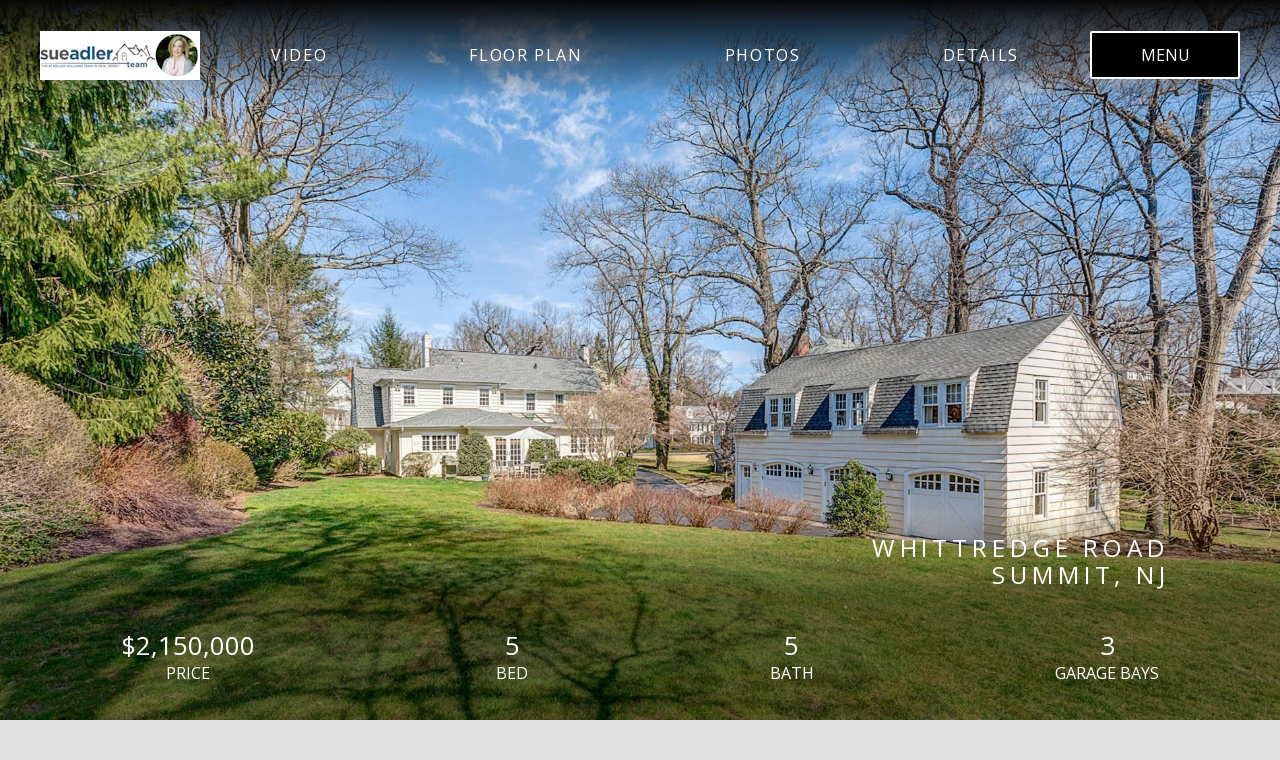

--- FILE ---
content_type: text/html; charset=UTF-8
request_url: https://www.seetheproperty.com/story/343993
body_size: 1593
content:
<!doctype html>
<html>
<head>

            <!-- Google Tag Manager -->
        <script>(function(w,d,s,l,i){w[l]=w[l]||[];w[l].push({'gtm.start':
                    new Date().getTime(),event:'gtm.js'});var f=d.getElementsByTagName(s)[0],
                j=d.createElement(s),dl=l!='dataLayer'?'&l='+l:'';j.async=true;j.src=
                'https://www.googletagmanager.com/gtm.js?id='+i+dl;f.parentNode.insertBefore(j,f);
            })(window,document,'script','dataLayer','GTM-WSLVLL2');</script>
        <!-- End Google Tag Manager -->

        <script type="text/javascript" defer="defer" src="https://extend.vimeocdn.com/ga4/24342753.js"></script>
    
    
    <meta charset="utf-8">
    <title>Whittredge Road, Summit, NJ 07901, Presented by Sue Adler, Keller Williams Realty. Powered by FloorPlanOnline</title>
    <meta http-equiv="X-UA-Compatible" content="IE=edge,chrome=1">
    <meta name="viewport" content="width=device-width, initial-scale=1.0, maximum-scale=1.0, user-scalable=no">
    <link rel="stylesheet" href="https://cdnjs.cloudflare.com/ajax/libs/normalize/7.0.0/normalize.min.css">
    <link rel="stylesheet" href="https://cdnjs.cloudflare.com/ajax/libs/font-awesome/4.7.0/css/font-awesome.min.css">
    <link rel="stylesheet" href="https://fonts.googleapis.com/css?family=Archivo+Narrow|Six+Caps|Source+Sans+Pro:300,400|Anton|Lato|Lora|Open+Sans|Roboto|Roboto+Condensed">

    
            <link rel="canonical" href="https://my.homediary.com/story/343993" />
    
    <meta property="og:url" content="https://my.homediary.com/story/343993">
    <meta property="og:type" content="website">

    <meta property="og:title" content="Whittredge Road, Summit, NJ 07901, Presented by Sue Adler, Keller Williams Realty. Powered by FloorPlanOnline">
    <meta property="og:description" content="">

    <meta property="og:image" content="https://fpo-tour-files.imgix.net/2020_04/343993/presentation/orig_~01_VMD%20%2834%20of%2042%29_8775711.jpg?w=1200&h=627&fit=clip">

    <meta property="og:image:width" content="1200">
    <meta property="og:image:height" content="627">

    <meta name="twitter:card" value="summary">

    <meta name="theme-color" content="#ffffff">

</head>

<body>

    <!-- Google Tag Manager (noscript) -->
    <noscript><iframe src="https://www.googletagmanager.com/ns.html?id=GTM-WSLVLL2"
                      height="0" width="0" style="display:none;visibility:hidden"></iframe></noscript>
    <!-- End Google Tag Manager (noscript) -->

<div id="app"></div>
<div id="portals"></div>
<script>__REACT_DEVTOOLS_GLOBAL_HOOK__ = parent.__REACT_DEVTOOLS_GLOBAL_HOOK__</script>

<!--script async src="https://www.googletagmanager.com/gtag/js?id=UA-798212-2"></script-->

<script type="text/javascript">
    var cookieModeOff = "0";

    if (343993) {
        var _paq = _paq || [];
        _paq.push(['trackPageView']);
        _paq.push(['enableLinkTracking']);
        if (cookieModeOff == 1) {
            _paq.push(['disableCookies']);
        }
        (function() {
            var u='//www.seetheproperty.com/php5/piwik/';
            _paq.push(['setTrackerUrl', u+'piwik.php']);
            _paq.push(['setSiteId', 343993]);
            var d=document, g=d.createElement('script'), s=d.getElementsByTagName('script')[0];
            g.type='text/javascript'; g.async=true; g.defer=true; g.src=u+'piwik.js'; s.parentNode.insertBefore(g,s);
        })();
    }
</script>

<script src="https://www.google.com/recaptcha/api.js?render=6LcOhaUpAAAAAE85cmWL74HIY4HyixKw3taOTgOv"></script>
<script type="text/javascript" src="/story/assets/vendor422202511018.js"></script><script type="text/javascript" src="/story/assets/main422202511018.js"></script></body>
</html>


--- FILE ---
content_type: text/html; charset=utf-8
request_url: https://www.google.com/recaptcha/api2/anchor?ar=1&k=6LcOhaUpAAAAAE85cmWL74HIY4HyixKw3taOTgOv&co=aHR0cHM6Ly93d3cuc2VldGhlcHJvcGVydHkuY29tOjQ0Mw..&hl=en&v=N67nZn4AqZkNcbeMu4prBgzg&size=invisible&anchor-ms=20000&execute-ms=30000&cb=6yjmminv6ih5
body_size: 48732
content:
<!DOCTYPE HTML><html dir="ltr" lang="en"><head><meta http-equiv="Content-Type" content="text/html; charset=UTF-8">
<meta http-equiv="X-UA-Compatible" content="IE=edge">
<title>reCAPTCHA</title>
<style type="text/css">
/* cyrillic-ext */
@font-face {
  font-family: 'Roboto';
  font-style: normal;
  font-weight: 400;
  font-stretch: 100%;
  src: url(//fonts.gstatic.com/s/roboto/v48/KFO7CnqEu92Fr1ME7kSn66aGLdTylUAMa3GUBHMdazTgWw.woff2) format('woff2');
  unicode-range: U+0460-052F, U+1C80-1C8A, U+20B4, U+2DE0-2DFF, U+A640-A69F, U+FE2E-FE2F;
}
/* cyrillic */
@font-face {
  font-family: 'Roboto';
  font-style: normal;
  font-weight: 400;
  font-stretch: 100%;
  src: url(//fonts.gstatic.com/s/roboto/v48/KFO7CnqEu92Fr1ME7kSn66aGLdTylUAMa3iUBHMdazTgWw.woff2) format('woff2');
  unicode-range: U+0301, U+0400-045F, U+0490-0491, U+04B0-04B1, U+2116;
}
/* greek-ext */
@font-face {
  font-family: 'Roboto';
  font-style: normal;
  font-weight: 400;
  font-stretch: 100%;
  src: url(//fonts.gstatic.com/s/roboto/v48/KFO7CnqEu92Fr1ME7kSn66aGLdTylUAMa3CUBHMdazTgWw.woff2) format('woff2');
  unicode-range: U+1F00-1FFF;
}
/* greek */
@font-face {
  font-family: 'Roboto';
  font-style: normal;
  font-weight: 400;
  font-stretch: 100%;
  src: url(//fonts.gstatic.com/s/roboto/v48/KFO7CnqEu92Fr1ME7kSn66aGLdTylUAMa3-UBHMdazTgWw.woff2) format('woff2');
  unicode-range: U+0370-0377, U+037A-037F, U+0384-038A, U+038C, U+038E-03A1, U+03A3-03FF;
}
/* math */
@font-face {
  font-family: 'Roboto';
  font-style: normal;
  font-weight: 400;
  font-stretch: 100%;
  src: url(//fonts.gstatic.com/s/roboto/v48/KFO7CnqEu92Fr1ME7kSn66aGLdTylUAMawCUBHMdazTgWw.woff2) format('woff2');
  unicode-range: U+0302-0303, U+0305, U+0307-0308, U+0310, U+0312, U+0315, U+031A, U+0326-0327, U+032C, U+032F-0330, U+0332-0333, U+0338, U+033A, U+0346, U+034D, U+0391-03A1, U+03A3-03A9, U+03B1-03C9, U+03D1, U+03D5-03D6, U+03F0-03F1, U+03F4-03F5, U+2016-2017, U+2034-2038, U+203C, U+2040, U+2043, U+2047, U+2050, U+2057, U+205F, U+2070-2071, U+2074-208E, U+2090-209C, U+20D0-20DC, U+20E1, U+20E5-20EF, U+2100-2112, U+2114-2115, U+2117-2121, U+2123-214F, U+2190, U+2192, U+2194-21AE, U+21B0-21E5, U+21F1-21F2, U+21F4-2211, U+2213-2214, U+2216-22FF, U+2308-230B, U+2310, U+2319, U+231C-2321, U+2336-237A, U+237C, U+2395, U+239B-23B7, U+23D0, U+23DC-23E1, U+2474-2475, U+25AF, U+25B3, U+25B7, U+25BD, U+25C1, U+25CA, U+25CC, U+25FB, U+266D-266F, U+27C0-27FF, U+2900-2AFF, U+2B0E-2B11, U+2B30-2B4C, U+2BFE, U+3030, U+FF5B, U+FF5D, U+1D400-1D7FF, U+1EE00-1EEFF;
}
/* symbols */
@font-face {
  font-family: 'Roboto';
  font-style: normal;
  font-weight: 400;
  font-stretch: 100%;
  src: url(//fonts.gstatic.com/s/roboto/v48/KFO7CnqEu92Fr1ME7kSn66aGLdTylUAMaxKUBHMdazTgWw.woff2) format('woff2');
  unicode-range: U+0001-000C, U+000E-001F, U+007F-009F, U+20DD-20E0, U+20E2-20E4, U+2150-218F, U+2190, U+2192, U+2194-2199, U+21AF, U+21E6-21F0, U+21F3, U+2218-2219, U+2299, U+22C4-22C6, U+2300-243F, U+2440-244A, U+2460-24FF, U+25A0-27BF, U+2800-28FF, U+2921-2922, U+2981, U+29BF, U+29EB, U+2B00-2BFF, U+4DC0-4DFF, U+FFF9-FFFB, U+10140-1018E, U+10190-1019C, U+101A0, U+101D0-101FD, U+102E0-102FB, U+10E60-10E7E, U+1D2C0-1D2D3, U+1D2E0-1D37F, U+1F000-1F0FF, U+1F100-1F1AD, U+1F1E6-1F1FF, U+1F30D-1F30F, U+1F315, U+1F31C, U+1F31E, U+1F320-1F32C, U+1F336, U+1F378, U+1F37D, U+1F382, U+1F393-1F39F, U+1F3A7-1F3A8, U+1F3AC-1F3AF, U+1F3C2, U+1F3C4-1F3C6, U+1F3CA-1F3CE, U+1F3D4-1F3E0, U+1F3ED, U+1F3F1-1F3F3, U+1F3F5-1F3F7, U+1F408, U+1F415, U+1F41F, U+1F426, U+1F43F, U+1F441-1F442, U+1F444, U+1F446-1F449, U+1F44C-1F44E, U+1F453, U+1F46A, U+1F47D, U+1F4A3, U+1F4B0, U+1F4B3, U+1F4B9, U+1F4BB, U+1F4BF, U+1F4C8-1F4CB, U+1F4D6, U+1F4DA, U+1F4DF, U+1F4E3-1F4E6, U+1F4EA-1F4ED, U+1F4F7, U+1F4F9-1F4FB, U+1F4FD-1F4FE, U+1F503, U+1F507-1F50B, U+1F50D, U+1F512-1F513, U+1F53E-1F54A, U+1F54F-1F5FA, U+1F610, U+1F650-1F67F, U+1F687, U+1F68D, U+1F691, U+1F694, U+1F698, U+1F6AD, U+1F6B2, U+1F6B9-1F6BA, U+1F6BC, U+1F6C6-1F6CF, U+1F6D3-1F6D7, U+1F6E0-1F6EA, U+1F6F0-1F6F3, U+1F6F7-1F6FC, U+1F700-1F7FF, U+1F800-1F80B, U+1F810-1F847, U+1F850-1F859, U+1F860-1F887, U+1F890-1F8AD, U+1F8B0-1F8BB, U+1F8C0-1F8C1, U+1F900-1F90B, U+1F93B, U+1F946, U+1F984, U+1F996, U+1F9E9, U+1FA00-1FA6F, U+1FA70-1FA7C, U+1FA80-1FA89, U+1FA8F-1FAC6, U+1FACE-1FADC, U+1FADF-1FAE9, U+1FAF0-1FAF8, U+1FB00-1FBFF;
}
/* vietnamese */
@font-face {
  font-family: 'Roboto';
  font-style: normal;
  font-weight: 400;
  font-stretch: 100%;
  src: url(//fonts.gstatic.com/s/roboto/v48/KFO7CnqEu92Fr1ME7kSn66aGLdTylUAMa3OUBHMdazTgWw.woff2) format('woff2');
  unicode-range: U+0102-0103, U+0110-0111, U+0128-0129, U+0168-0169, U+01A0-01A1, U+01AF-01B0, U+0300-0301, U+0303-0304, U+0308-0309, U+0323, U+0329, U+1EA0-1EF9, U+20AB;
}
/* latin-ext */
@font-face {
  font-family: 'Roboto';
  font-style: normal;
  font-weight: 400;
  font-stretch: 100%;
  src: url(//fonts.gstatic.com/s/roboto/v48/KFO7CnqEu92Fr1ME7kSn66aGLdTylUAMa3KUBHMdazTgWw.woff2) format('woff2');
  unicode-range: U+0100-02BA, U+02BD-02C5, U+02C7-02CC, U+02CE-02D7, U+02DD-02FF, U+0304, U+0308, U+0329, U+1D00-1DBF, U+1E00-1E9F, U+1EF2-1EFF, U+2020, U+20A0-20AB, U+20AD-20C0, U+2113, U+2C60-2C7F, U+A720-A7FF;
}
/* latin */
@font-face {
  font-family: 'Roboto';
  font-style: normal;
  font-weight: 400;
  font-stretch: 100%;
  src: url(//fonts.gstatic.com/s/roboto/v48/KFO7CnqEu92Fr1ME7kSn66aGLdTylUAMa3yUBHMdazQ.woff2) format('woff2');
  unicode-range: U+0000-00FF, U+0131, U+0152-0153, U+02BB-02BC, U+02C6, U+02DA, U+02DC, U+0304, U+0308, U+0329, U+2000-206F, U+20AC, U+2122, U+2191, U+2193, U+2212, U+2215, U+FEFF, U+FFFD;
}
/* cyrillic-ext */
@font-face {
  font-family: 'Roboto';
  font-style: normal;
  font-weight: 500;
  font-stretch: 100%;
  src: url(//fonts.gstatic.com/s/roboto/v48/KFO7CnqEu92Fr1ME7kSn66aGLdTylUAMa3GUBHMdazTgWw.woff2) format('woff2');
  unicode-range: U+0460-052F, U+1C80-1C8A, U+20B4, U+2DE0-2DFF, U+A640-A69F, U+FE2E-FE2F;
}
/* cyrillic */
@font-face {
  font-family: 'Roboto';
  font-style: normal;
  font-weight: 500;
  font-stretch: 100%;
  src: url(//fonts.gstatic.com/s/roboto/v48/KFO7CnqEu92Fr1ME7kSn66aGLdTylUAMa3iUBHMdazTgWw.woff2) format('woff2');
  unicode-range: U+0301, U+0400-045F, U+0490-0491, U+04B0-04B1, U+2116;
}
/* greek-ext */
@font-face {
  font-family: 'Roboto';
  font-style: normal;
  font-weight: 500;
  font-stretch: 100%;
  src: url(//fonts.gstatic.com/s/roboto/v48/KFO7CnqEu92Fr1ME7kSn66aGLdTylUAMa3CUBHMdazTgWw.woff2) format('woff2');
  unicode-range: U+1F00-1FFF;
}
/* greek */
@font-face {
  font-family: 'Roboto';
  font-style: normal;
  font-weight: 500;
  font-stretch: 100%;
  src: url(//fonts.gstatic.com/s/roboto/v48/KFO7CnqEu92Fr1ME7kSn66aGLdTylUAMa3-UBHMdazTgWw.woff2) format('woff2');
  unicode-range: U+0370-0377, U+037A-037F, U+0384-038A, U+038C, U+038E-03A1, U+03A3-03FF;
}
/* math */
@font-face {
  font-family: 'Roboto';
  font-style: normal;
  font-weight: 500;
  font-stretch: 100%;
  src: url(//fonts.gstatic.com/s/roboto/v48/KFO7CnqEu92Fr1ME7kSn66aGLdTylUAMawCUBHMdazTgWw.woff2) format('woff2');
  unicode-range: U+0302-0303, U+0305, U+0307-0308, U+0310, U+0312, U+0315, U+031A, U+0326-0327, U+032C, U+032F-0330, U+0332-0333, U+0338, U+033A, U+0346, U+034D, U+0391-03A1, U+03A3-03A9, U+03B1-03C9, U+03D1, U+03D5-03D6, U+03F0-03F1, U+03F4-03F5, U+2016-2017, U+2034-2038, U+203C, U+2040, U+2043, U+2047, U+2050, U+2057, U+205F, U+2070-2071, U+2074-208E, U+2090-209C, U+20D0-20DC, U+20E1, U+20E5-20EF, U+2100-2112, U+2114-2115, U+2117-2121, U+2123-214F, U+2190, U+2192, U+2194-21AE, U+21B0-21E5, U+21F1-21F2, U+21F4-2211, U+2213-2214, U+2216-22FF, U+2308-230B, U+2310, U+2319, U+231C-2321, U+2336-237A, U+237C, U+2395, U+239B-23B7, U+23D0, U+23DC-23E1, U+2474-2475, U+25AF, U+25B3, U+25B7, U+25BD, U+25C1, U+25CA, U+25CC, U+25FB, U+266D-266F, U+27C0-27FF, U+2900-2AFF, U+2B0E-2B11, U+2B30-2B4C, U+2BFE, U+3030, U+FF5B, U+FF5D, U+1D400-1D7FF, U+1EE00-1EEFF;
}
/* symbols */
@font-face {
  font-family: 'Roboto';
  font-style: normal;
  font-weight: 500;
  font-stretch: 100%;
  src: url(//fonts.gstatic.com/s/roboto/v48/KFO7CnqEu92Fr1ME7kSn66aGLdTylUAMaxKUBHMdazTgWw.woff2) format('woff2');
  unicode-range: U+0001-000C, U+000E-001F, U+007F-009F, U+20DD-20E0, U+20E2-20E4, U+2150-218F, U+2190, U+2192, U+2194-2199, U+21AF, U+21E6-21F0, U+21F3, U+2218-2219, U+2299, U+22C4-22C6, U+2300-243F, U+2440-244A, U+2460-24FF, U+25A0-27BF, U+2800-28FF, U+2921-2922, U+2981, U+29BF, U+29EB, U+2B00-2BFF, U+4DC0-4DFF, U+FFF9-FFFB, U+10140-1018E, U+10190-1019C, U+101A0, U+101D0-101FD, U+102E0-102FB, U+10E60-10E7E, U+1D2C0-1D2D3, U+1D2E0-1D37F, U+1F000-1F0FF, U+1F100-1F1AD, U+1F1E6-1F1FF, U+1F30D-1F30F, U+1F315, U+1F31C, U+1F31E, U+1F320-1F32C, U+1F336, U+1F378, U+1F37D, U+1F382, U+1F393-1F39F, U+1F3A7-1F3A8, U+1F3AC-1F3AF, U+1F3C2, U+1F3C4-1F3C6, U+1F3CA-1F3CE, U+1F3D4-1F3E0, U+1F3ED, U+1F3F1-1F3F3, U+1F3F5-1F3F7, U+1F408, U+1F415, U+1F41F, U+1F426, U+1F43F, U+1F441-1F442, U+1F444, U+1F446-1F449, U+1F44C-1F44E, U+1F453, U+1F46A, U+1F47D, U+1F4A3, U+1F4B0, U+1F4B3, U+1F4B9, U+1F4BB, U+1F4BF, U+1F4C8-1F4CB, U+1F4D6, U+1F4DA, U+1F4DF, U+1F4E3-1F4E6, U+1F4EA-1F4ED, U+1F4F7, U+1F4F9-1F4FB, U+1F4FD-1F4FE, U+1F503, U+1F507-1F50B, U+1F50D, U+1F512-1F513, U+1F53E-1F54A, U+1F54F-1F5FA, U+1F610, U+1F650-1F67F, U+1F687, U+1F68D, U+1F691, U+1F694, U+1F698, U+1F6AD, U+1F6B2, U+1F6B9-1F6BA, U+1F6BC, U+1F6C6-1F6CF, U+1F6D3-1F6D7, U+1F6E0-1F6EA, U+1F6F0-1F6F3, U+1F6F7-1F6FC, U+1F700-1F7FF, U+1F800-1F80B, U+1F810-1F847, U+1F850-1F859, U+1F860-1F887, U+1F890-1F8AD, U+1F8B0-1F8BB, U+1F8C0-1F8C1, U+1F900-1F90B, U+1F93B, U+1F946, U+1F984, U+1F996, U+1F9E9, U+1FA00-1FA6F, U+1FA70-1FA7C, U+1FA80-1FA89, U+1FA8F-1FAC6, U+1FACE-1FADC, U+1FADF-1FAE9, U+1FAF0-1FAF8, U+1FB00-1FBFF;
}
/* vietnamese */
@font-face {
  font-family: 'Roboto';
  font-style: normal;
  font-weight: 500;
  font-stretch: 100%;
  src: url(//fonts.gstatic.com/s/roboto/v48/KFO7CnqEu92Fr1ME7kSn66aGLdTylUAMa3OUBHMdazTgWw.woff2) format('woff2');
  unicode-range: U+0102-0103, U+0110-0111, U+0128-0129, U+0168-0169, U+01A0-01A1, U+01AF-01B0, U+0300-0301, U+0303-0304, U+0308-0309, U+0323, U+0329, U+1EA0-1EF9, U+20AB;
}
/* latin-ext */
@font-face {
  font-family: 'Roboto';
  font-style: normal;
  font-weight: 500;
  font-stretch: 100%;
  src: url(//fonts.gstatic.com/s/roboto/v48/KFO7CnqEu92Fr1ME7kSn66aGLdTylUAMa3KUBHMdazTgWw.woff2) format('woff2');
  unicode-range: U+0100-02BA, U+02BD-02C5, U+02C7-02CC, U+02CE-02D7, U+02DD-02FF, U+0304, U+0308, U+0329, U+1D00-1DBF, U+1E00-1E9F, U+1EF2-1EFF, U+2020, U+20A0-20AB, U+20AD-20C0, U+2113, U+2C60-2C7F, U+A720-A7FF;
}
/* latin */
@font-face {
  font-family: 'Roboto';
  font-style: normal;
  font-weight: 500;
  font-stretch: 100%;
  src: url(//fonts.gstatic.com/s/roboto/v48/KFO7CnqEu92Fr1ME7kSn66aGLdTylUAMa3yUBHMdazQ.woff2) format('woff2');
  unicode-range: U+0000-00FF, U+0131, U+0152-0153, U+02BB-02BC, U+02C6, U+02DA, U+02DC, U+0304, U+0308, U+0329, U+2000-206F, U+20AC, U+2122, U+2191, U+2193, U+2212, U+2215, U+FEFF, U+FFFD;
}
/* cyrillic-ext */
@font-face {
  font-family: 'Roboto';
  font-style: normal;
  font-weight: 900;
  font-stretch: 100%;
  src: url(//fonts.gstatic.com/s/roboto/v48/KFO7CnqEu92Fr1ME7kSn66aGLdTylUAMa3GUBHMdazTgWw.woff2) format('woff2');
  unicode-range: U+0460-052F, U+1C80-1C8A, U+20B4, U+2DE0-2DFF, U+A640-A69F, U+FE2E-FE2F;
}
/* cyrillic */
@font-face {
  font-family: 'Roboto';
  font-style: normal;
  font-weight: 900;
  font-stretch: 100%;
  src: url(//fonts.gstatic.com/s/roboto/v48/KFO7CnqEu92Fr1ME7kSn66aGLdTylUAMa3iUBHMdazTgWw.woff2) format('woff2');
  unicode-range: U+0301, U+0400-045F, U+0490-0491, U+04B0-04B1, U+2116;
}
/* greek-ext */
@font-face {
  font-family: 'Roboto';
  font-style: normal;
  font-weight: 900;
  font-stretch: 100%;
  src: url(//fonts.gstatic.com/s/roboto/v48/KFO7CnqEu92Fr1ME7kSn66aGLdTylUAMa3CUBHMdazTgWw.woff2) format('woff2');
  unicode-range: U+1F00-1FFF;
}
/* greek */
@font-face {
  font-family: 'Roboto';
  font-style: normal;
  font-weight: 900;
  font-stretch: 100%;
  src: url(//fonts.gstatic.com/s/roboto/v48/KFO7CnqEu92Fr1ME7kSn66aGLdTylUAMa3-UBHMdazTgWw.woff2) format('woff2');
  unicode-range: U+0370-0377, U+037A-037F, U+0384-038A, U+038C, U+038E-03A1, U+03A3-03FF;
}
/* math */
@font-face {
  font-family: 'Roboto';
  font-style: normal;
  font-weight: 900;
  font-stretch: 100%;
  src: url(//fonts.gstatic.com/s/roboto/v48/KFO7CnqEu92Fr1ME7kSn66aGLdTylUAMawCUBHMdazTgWw.woff2) format('woff2');
  unicode-range: U+0302-0303, U+0305, U+0307-0308, U+0310, U+0312, U+0315, U+031A, U+0326-0327, U+032C, U+032F-0330, U+0332-0333, U+0338, U+033A, U+0346, U+034D, U+0391-03A1, U+03A3-03A9, U+03B1-03C9, U+03D1, U+03D5-03D6, U+03F0-03F1, U+03F4-03F5, U+2016-2017, U+2034-2038, U+203C, U+2040, U+2043, U+2047, U+2050, U+2057, U+205F, U+2070-2071, U+2074-208E, U+2090-209C, U+20D0-20DC, U+20E1, U+20E5-20EF, U+2100-2112, U+2114-2115, U+2117-2121, U+2123-214F, U+2190, U+2192, U+2194-21AE, U+21B0-21E5, U+21F1-21F2, U+21F4-2211, U+2213-2214, U+2216-22FF, U+2308-230B, U+2310, U+2319, U+231C-2321, U+2336-237A, U+237C, U+2395, U+239B-23B7, U+23D0, U+23DC-23E1, U+2474-2475, U+25AF, U+25B3, U+25B7, U+25BD, U+25C1, U+25CA, U+25CC, U+25FB, U+266D-266F, U+27C0-27FF, U+2900-2AFF, U+2B0E-2B11, U+2B30-2B4C, U+2BFE, U+3030, U+FF5B, U+FF5D, U+1D400-1D7FF, U+1EE00-1EEFF;
}
/* symbols */
@font-face {
  font-family: 'Roboto';
  font-style: normal;
  font-weight: 900;
  font-stretch: 100%;
  src: url(//fonts.gstatic.com/s/roboto/v48/KFO7CnqEu92Fr1ME7kSn66aGLdTylUAMaxKUBHMdazTgWw.woff2) format('woff2');
  unicode-range: U+0001-000C, U+000E-001F, U+007F-009F, U+20DD-20E0, U+20E2-20E4, U+2150-218F, U+2190, U+2192, U+2194-2199, U+21AF, U+21E6-21F0, U+21F3, U+2218-2219, U+2299, U+22C4-22C6, U+2300-243F, U+2440-244A, U+2460-24FF, U+25A0-27BF, U+2800-28FF, U+2921-2922, U+2981, U+29BF, U+29EB, U+2B00-2BFF, U+4DC0-4DFF, U+FFF9-FFFB, U+10140-1018E, U+10190-1019C, U+101A0, U+101D0-101FD, U+102E0-102FB, U+10E60-10E7E, U+1D2C0-1D2D3, U+1D2E0-1D37F, U+1F000-1F0FF, U+1F100-1F1AD, U+1F1E6-1F1FF, U+1F30D-1F30F, U+1F315, U+1F31C, U+1F31E, U+1F320-1F32C, U+1F336, U+1F378, U+1F37D, U+1F382, U+1F393-1F39F, U+1F3A7-1F3A8, U+1F3AC-1F3AF, U+1F3C2, U+1F3C4-1F3C6, U+1F3CA-1F3CE, U+1F3D4-1F3E0, U+1F3ED, U+1F3F1-1F3F3, U+1F3F5-1F3F7, U+1F408, U+1F415, U+1F41F, U+1F426, U+1F43F, U+1F441-1F442, U+1F444, U+1F446-1F449, U+1F44C-1F44E, U+1F453, U+1F46A, U+1F47D, U+1F4A3, U+1F4B0, U+1F4B3, U+1F4B9, U+1F4BB, U+1F4BF, U+1F4C8-1F4CB, U+1F4D6, U+1F4DA, U+1F4DF, U+1F4E3-1F4E6, U+1F4EA-1F4ED, U+1F4F7, U+1F4F9-1F4FB, U+1F4FD-1F4FE, U+1F503, U+1F507-1F50B, U+1F50D, U+1F512-1F513, U+1F53E-1F54A, U+1F54F-1F5FA, U+1F610, U+1F650-1F67F, U+1F687, U+1F68D, U+1F691, U+1F694, U+1F698, U+1F6AD, U+1F6B2, U+1F6B9-1F6BA, U+1F6BC, U+1F6C6-1F6CF, U+1F6D3-1F6D7, U+1F6E0-1F6EA, U+1F6F0-1F6F3, U+1F6F7-1F6FC, U+1F700-1F7FF, U+1F800-1F80B, U+1F810-1F847, U+1F850-1F859, U+1F860-1F887, U+1F890-1F8AD, U+1F8B0-1F8BB, U+1F8C0-1F8C1, U+1F900-1F90B, U+1F93B, U+1F946, U+1F984, U+1F996, U+1F9E9, U+1FA00-1FA6F, U+1FA70-1FA7C, U+1FA80-1FA89, U+1FA8F-1FAC6, U+1FACE-1FADC, U+1FADF-1FAE9, U+1FAF0-1FAF8, U+1FB00-1FBFF;
}
/* vietnamese */
@font-face {
  font-family: 'Roboto';
  font-style: normal;
  font-weight: 900;
  font-stretch: 100%;
  src: url(//fonts.gstatic.com/s/roboto/v48/KFO7CnqEu92Fr1ME7kSn66aGLdTylUAMa3OUBHMdazTgWw.woff2) format('woff2');
  unicode-range: U+0102-0103, U+0110-0111, U+0128-0129, U+0168-0169, U+01A0-01A1, U+01AF-01B0, U+0300-0301, U+0303-0304, U+0308-0309, U+0323, U+0329, U+1EA0-1EF9, U+20AB;
}
/* latin-ext */
@font-face {
  font-family: 'Roboto';
  font-style: normal;
  font-weight: 900;
  font-stretch: 100%;
  src: url(//fonts.gstatic.com/s/roboto/v48/KFO7CnqEu92Fr1ME7kSn66aGLdTylUAMa3KUBHMdazTgWw.woff2) format('woff2');
  unicode-range: U+0100-02BA, U+02BD-02C5, U+02C7-02CC, U+02CE-02D7, U+02DD-02FF, U+0304, U+0308, U+0329, U+1D00-1DBF, U+1E00-1E9F, U+1EF2-1EFF, U+2020, U+20A0-20AB, U+20AD-20C0, U+2113, U+2C60-2C7F, U+A720-A7FF;
}
/* latin */
@font-face {
  font-family: 'Roboto';
  font-style: normal;
  font-weight: 900;
  font-stretch: 100%;
  src: url(//fonts.gstatic.com/s/roboto/v48/KFO7CnqEu92Fr1ME7kSn66aGLdTylUAMa3yUBHMdazQ.woff2) format('woff2');
  unicode-range: U+0000-00FF, U+0131, U+0152-0153, U+02BB-02BC, U+02C6, U+02DA, U+02DC, U+0304, U+0308, U+0329, U+2000-206F, U+20AC, U+2122, U+2191, U+2193, U+2212, U+2215, U+FEFF, U+FFFD;
}

</style>
<link rel="stylesheet" type="text/css" href="https://www.gstatic.com/recaptcha/releases/N67nZn4AqZkNcbeMu4prBgzg/styles__ltr.css">
<script nonce="juMMAm9I0xZct236U39uiw" type="text/javascript">window['__recaptcha_api'] = 'https://www.google.com/recaptcha/api2/';</script>
<script type="text/javascript" src="https://www.gstatic.com/recaptcha/releases/N67nZn4AqZkNcbeMu4prBgzg/recaptcha__en.js" nonce="juMMAm9I0xZct236U39uiw">
      
    </script></head>
<body><div id="rc-anchor-alert" class="rc-anchor-alert"></div>
<input type="hidden" id="recaptcha-token" value="[base64]">
<script type="text/javascript" nonce="juMMAm9I0xZct236U39uiw">
      recaptcha.anchor.Main.init("[\x22ainput\x22,[\x22bgdata\x22,\x22\x22,\[base64]/[base64]/[base64]/[base64]/[base64]/UltsKytdPUU6KEU8MjA0OD9SW2wrK109RT4+NnwxOTI6KChFJjY0NTEyKT09NTUyOTYmJk0rMTxjLmxlbmd0aCYmKGMuY2hhckNvZGVBdChNKzEpJjY0NTEyKT09NTYzMjA/[base64]/[base64]/[base64]/[base64]/[base64]/[base64]/[base64]\x22,\[base64]\x22,\x22w7nCkVTClEbDlsOSw7cMVcK3VMKFAm3CkQY7w5HCm8OawoRjw6vDqsKqwoDDvnEQNcOAwrTChcKow51SYcO4U0zCmMO+IwHDhcKWf8KfWUdwVX1Aw54Zc3pUQMOJfsK/w4PChMKVw5YtdcKLQcKyEyJfCcKMw4zDuVbDu0HCvlHCvmpgEMKgZsOew6Rjw40pwrhBICnCusKwaQfDpsK6asKuw6F1w7htJcKOw4HCvsOjwpzDigHDq8Kcw5LCscKUYn/[base64]/Cs8KLIsO7OFDDocKcw6V2P8Kjw7RmwqDDlGxpw6zCuWbDhmfCp8KYw5fCuRJ4BMOvw7oUeznCicKuB2ABw5MeI8OBUTNeZsOkwo1RSsK3w4/Dv0HCscKuwrMQw712E8Okw5Asf3MmUyR1w5QyQRnDjHA6w5bDoMKHXVgxYsK+PcK+GjJvwrTCqW17VBlTNcKVwrnDuRA0wqJzw6p7FEHDmEjCvcK7MMK+wpTDpcOzwofDlcOnHAHCusKLTSrCjcOewqlcwoTDrcKXwoJwc8OXwp1Awrw6wp3DnEAnw7JmS8O/wpgFGcOrw6DCocO8w5gpwqjDsMOzQMKUw45swr3CtRQ5PcOVw4Qmw73Cpl3Cp3nDpQ4CwqtfSHbCinrDkzwOwrLDvMOfdgpcw5paJmPCs8Oxw4rCqDXDuDfDnCPCrsOlwqxfw6Acw5jCrmjCqcK/UsKDw5EzZm1Aw6kvwqBeaVRLbcKlw5RCwqzDmwUnwpDCm0rChVzCkm97woXCrMKqw6nCpgcswpRsw5J/[base64]/CksKvwoNjw4MTwqlAw4zDmkPCiWDDjGTDrcKZw7nDiTB1wqd5d8KzFMKoBcO6wqHCicK5ecKEwq9rO1RQOcKzEsOMw6wLwp97Y8K1woUvbCVhw7prVsKQwp0uw5XDlXt/[base64]/DvDgoI8KPwqnDvGclMMOvTcKJGB7DiMK/GQTCucKrw5sDwpkiFjfCv8OKwrAPR8O7wpA8XMOSRcOYC8OvFR5qw6ctwrd8w7fDoknDkzXCn8OvwpvCn8KPKsKsw6PCtgbDr8O+dMOxaWUtPRkcH8KxwrrCvwgYw7XChWHCmD/CtDNHwqfDg8K3w4FVH0YJw6XCknHDvMK0G0psw49eTcK3w4EawpQuw7DDpEfDk1Jww5sgwpEyw4XDmMOQw7HDiMKGw5kaNsKQwrDDhSDDnMKRZlzCvVfCusOiHgvDjcKmZifCv8Oywok/[base64]/wpTDiQQNwqNJwpTDhx3CsVVZwqHDqcOOw77DkGVaw45ERMO+bsKQwpMEc8OPKm8Gwo3CsVzDlcKewrk5LsKoK3s0wpIYwrENCzfDuSwYw4kyw4tNw7XCvkjCoH1kw7fDjUMCLHHChVtxwqnDgmbCoHLDrMKBWHNHw6jCrR/CnRXDp8O3w7zCpsKawqlrwp1jCGPDo0hLw4PCj8KjIsKPwqnCs8KHwrciEMOuJsKIwpBCw70BXTE5YjzDtMO+w7vDlivCrUjDmmTDnkgidmI2QinCiMKPamgnw63CjcKGwrZXNMOBwpR7cCzCvGckw7/CjsOvw5XDhm8tSD3CqktbwpkDEcOCwrfCsAfDu8O6w5Qvwr85w4pvw78gwrvDkMOsw5PCmMOuFcO8w4d3w4HCkDAgWsOZOMKjw5fDhsKJwoXDlMKjdsK5w5vChRFgwpZNwrFVQT/DvXjDmjNfVBggw651HMOSMsKqw5poAsKjIMO9XCgrw5LCvsKDw7TDrkPDjgDDvEhzw5ZSwoZ1wqjCpzpawrbCvCkdLMK3wppgwrrChcKTw6YywqQfD8KHdnHDqTB8LsKCAR0qwq7CsMOJW8O+CXshw7FQTsKCCsKzw45Tw5LCg8O0dno/[base64]/[base64]/CmcKPCMKbwqR0AcOUXcKJRylGWcOhLBcjwr9gw5c0PcK1c8OQwoHCuV/DoiZZR8KSwpPCl0AGZ8O7FMOyXyAaw7bDlcODNhvDt8Kcw4gDXy7DpsKTw7VNYMKDbBDDml11wox5w4fDjcOWRMOAwqLCvsKAw6bCl1pLw6bCrsKYFmfDh8Osw5VeM8KCDC0Af8KJAcOYwp/Dhm4QZcKVSMOVwp7Cgh/CucKPWcOdcl7Ct8OgH8OGw4cxXXtFY8ONEcOhw5TCgcKMwphrTsKLecKaw6ZIwr3DusKSGFXDhDU7wq5NMXF9w4bDviDCh8OjSnBLw5IsOlXDi8OwwoXCmcOTwoXCncKvwojDky40wpLCtWjCocKSwphFHBPDtMKZwr/Cn8O4w6FcwpnDtE8uVErCmyXCoF19dCXDkXkJwqfCgFEvAcOYEiB9ecKcwqfDqcOAw6zCnFo/XMKMFMK4JMKFw5IXN8OaKsK/[base64]/MH5bPMOAw78ew5UGUzZZdMOtw7ICeWJMWHUkwrhbZcOuw4l+wrxjw7HCkMKEw6h1BcKwYHLDtMOSw5PCmsKJwp5nNMO0UsOzw5zCngNMG8KOwrTDksK5wplGwqLDgzhQUMKyc0MpMsOYw6VVJcK9Q8OeOgfCs1l9ZMKvDwXCh8OyARXDt8KHwr/Dh8OXSMOSwrDClGbCpMOXwqbCkRvDoxHClsOKJsOEw4w3ZEh2wrQRJSM2w6zCmcKcw6LDm8KnwrTDo8KMw7xhYMOVw5TCj8Khw7A7bQzDmX4uD10iw4psw4Fdwo/DrVjDo3wiERXCn8O2UFTClAHDgMKYKzHCl8K3w4DCocKnAEZGImcuBcKbw5MvWh7Chl8Jw4nDgmVnw4gowpzDicKrfMOiw4/DtsO2CnPCusK6AcKywpM5wqPDucKySH/DmVg0w77Dp3IgcMKhV2dtw5vClcO2w4vCjMKpG2/CuTw/d8O4IsKzLsO+w61sCR3CoMOIwqrDqcK6w4bCpcKpw5I/VsKMw5TDkcO4VjfCtcKXXcOhw6t3wrvCnsKTwqZfHsO0T8KBwocUwqrCjMK9e0DDkMKWw5TDiXsJwqUlYcKNw6d0GXHCncKNBH4aw6jCm2A9w6nDknbDig7DqgDCmB9YwpnDvcKMwo/CvMOwwp8OesKzRMO1S8OCHm3CkcOkIWBIw5fDnV5ew7k/JXoqBmAyw6TClsO8wrDDssK1wo1SwoElfD83wqNhewnCsMKaw5PDhsKzw7LDvxjDvGs1w5rCocO+BMOTayTCoVXDoWXDtcK3SSIPUHfCokDDqcKMwrRMFT9cw5/[base64]/Com7Dj8ONwr/Dm8Kzw7TChsKMBsKzfBkQVGDDtsKDw58FIMOAw6/CqXjCmcOGw6DDlMKPw63DhsKiw6rCqcKWwqs9w7pWwp3CgcKveVrDsMK4DR5ow4wFEytKw6PDuFHCllPDjsO/w4xuHnvCsXNJw5fCtVrDscKsasKLUcKlfyfCjMK5SVHDqX47GMKrC8OTw4UTw71mISlzwrFkw6oUUsOOP8Khwo88OsO8w4XCgMKFHxFSw4oyw7fCqg97w43DvcKEPjLChMK2w4s/[base64]/Dmm3Dpg7CkhPDhcKTw49Vw4rDg8O8w5NVMhPDpSTCojl1wo1aaGXCtA3CpsKgw458WX0sw4/[base64]/CtgjCrsOWwodZchXCoVNLPsOUwqEKwoLDj8K5w6Axw4kVesOcHsKNwqdfB8KdwrvCisOpw6xgw6x/[base64]/CtcO8OcKYW0/[base64]/ChDoVw4wMwrpvwrIODsOZE8KGw4RnSHnDkirCvV7CscK5cBdaFDojw73CsnNOMsOYwodFwrYEw47Dk0LDr8OqG8KIRMKHD8OHwooFwqQYayE2Y0NlwrM9w5Iww5UxSQ/Dr8KtLMOhw7BDw5bCssKFw4jDrXtzwqLCgsKeIcKmwpTDssKtCijCk07DhsO9w6PDksKVcMKJFCbCtMK4wqHDnATCncOyPQzDoMOPc14gw6QDw63DsULDnETDt8KCw7QwCVrDsnvDl8Kzf8KDTcOBTcKAQCLDgFRUwrBnOcOcFBRUfCp7w5fCl8KUOjbDisK/wrXDg8KVXFk8QBXDo8O2ZsKBWz5bD0BbwoHCujFcw5HDj8OSKxcSw6XClcKywopGwowBwpbCvRk0w7xZSxFUw5/CpsKPwoPDsTjDkEpFLcKLJsOSw5PDs8OPwqNwOkVaOTEPcMKeecKua8KPE1rDkcOVYcOnE8ODwp7DmUbCiBsAW0cyw77DnsOKRRbCgMO/[base64]/Dkld4w5UgXsOuEMKfdRwrwoMqdMOOwrzDqcKDF8KnecKuwqMVMl/CusKff8KNUsKbY0YOwo4bw7wZc8Kkwo7CvMOcw7kiBMKbNiwFw5RIwpfCsE3Cr8KWw7Yvw6DDssKTHsOhMsKuTlJywrh/[base64]/f8OgwosKEMO7LsKEw73Dk28YJsO/[base64]/DhBfCoG1TRDLDpMOwXcODwrHDksK1w7XCqMKfwpTClA9DwqEGAMK5b8KEw5fCnGgcwqAifMKbKcOcw7LDgcOVwo0BHMKJwow3DsKFdAV0w77CrsO/wqHDnxcfb2xpUcKKwprDuXxyw4EbF8OOwoh0XMKDw5zDk19Kwqszwq9NwoAHwrXCqhrDk8KfCCLDuFnDpcKHS0zCmMKOOT/[base64]/Dl2t0CsOUw5nCssKIM0sldsKowrpywqvDvlPCvsKpUWRMw5U5wrxpTMKdEFwSesO/CcOvw6LCvkdpwr15wpLDj35Fwokgw7nCvcOpVMKSw7/DhAp4w7dpBDY4w4XDg8K3wqXDtsKEWxLDglTCkMKNTF0vClPDosKwAsO0ej1kZwQZMVvDmcOIBF8HFBBYw6LDoy7DgMKyw5Vrw4zClGoawpM7wqByV3DDjMO9L8OwwqTChMKga8O/XcOEGhZqHQt/[base64]/DrRLDs8K8F8KzOxTDnMKzTFY6TFhEWsO1HyQ1w6VIecK4w49FwpbCtnkWwq/CqMOWw53CrsK4EcKBegYHJCwHXA3DhcOdEGtRVcK7eh7CjMKIw7jDtEQTw6fDk8OWSzYMwpgBMMKfXcK1HSvCgcK0w70rBB/CmsOBL8KBwo5gwpnChwTCoBbDmBlZw7gTwqTDt8O9wpwODEHDlsODwoHDlRF0wrvDnMKSBsK1w7nDpA/DvMOQwpDCo8KYwofDjcOYwr3DqFbDnMKtw6JveTdywrbCv8OTw7/[base64]/DisKPeMKfQMKrwohwwp4eBRRsOhHCpcONwoLDqcK/aR5ELMO/ADwQw6VkHnlVBsOUZcOvAlbCo2TCiihuwoLCuGzClAzCmEhNw61bRwgeKcKfXMK/NTd8OzlbLMO6wrTDiy3DncOJw5bDpSHCgsKcwqwYClDCmcK8NMKLc1N6w4RewqjClMKbw5HCs8Kxw6RwQcOIw6B5fMOoIEU/VXfCpVPCojnDkcKpwo/Ch8Kcw5bCoC9OPMOzbBXDgcKUwqdrE3fDg2PDkXbDlMK2wqTDgcOdw7FpNGbCvxPChR86JsKAw7zDmC/DuTvCqUlpQcO1wpYzNz8LDMK4wpUwwqLCtsOmw7dbwpTDrhsfwo7Coy7CvcKDw6cSY1LCuxzDnHnCjBPDpMO+w4N8wrjClXdkD8KnXjPDjhNTOS/CmxbDkcOsw4rCg8OUwrrDignCu346Q8OIwq3CjcOQTMKUw70owq7DgMKfw619wooMw45ODcKiwroUccOIwoo/[base64]/[base64]/CpMKFOFJYwo0DIzzCpx3DssKqw4MWwoB/w5PConjCmsOPw5/Dh8O1Yxcvw7HComPCp8OkAhrDn8OSYcK8wqfCg2fCiMKfCMOeBH7DmHNGwoDDsMKWbsKIwqTCrcKpwoPDtA5Uw6HCiCUmwoJewrBrwrvCo8OpN2/Drlg4dxUQQBdDLMOBwpEfHcOgw5Y9w6fDscKnPsKJwq1OPHoPw6J/Zg5vw5VrFcOTAQAqwqTDk8KzwoU9VsOsO8OIw5jCgMKww7N/[base64]/Ct8Odw7VVQsKHezoWwpHCrcOAbCfClWNARcKmOWvDksKMwqZEBsKWwqRnw5nDucOwFxIQwp/ClMKPAW5tw7nDsQLDtW7DrsOkMMOpGwcWw4TCtSjDpmXDmD5wwrBjcsOEw6jChzt/w7ZswrY0bcONwrYXAwzDnDfDtsKCwrBbccOOw7cTwrZgwrs4wqpNwpklwpzCiMKTLATCk3RowqsUwoHDrALDo3RFwqBmwqhKwqwmwojCv3olL8OoBsOTw6/CvMKxwrRDwozDk8OQwqfColISwr0Rw4HDrAHCu3LDh1vCqWbCvsOnw7bDmcOzWn9JwpJ7woPDnkDCrsKFwr3DqjdxD3rCu8OBaHJaBMKsISYJwoXCoRHDjsKeGF/[base64]/CgsKAwpXCox83URnDrMOBU8Kywp7CjDd8wp5qwrvCk8OMXMOJw4fCoH7CmSAAw7HDgCtNwozDuMKiwoPClcOwYsOqwpnCvGbChmbCpXVRw63DkkzCs8KsAFpSXcO0w5LDqDx6OB7Dn8OCEcKbwqTDkRvDvsOra8OJAWJresOYV8OmUyg3YMKIL8KSwr/Cv8KMwo3Duhlsw6NVw4/DlMOKAMK/Y8KBQ8KfCcK5ScOqw6PCoFDDk23Ct2leecORw4TCo8O9w7nDvsKmfcKZwpbCo0M9C27Clj/Dp0d2G8Kkw7TDnAbDjSUZOMOqwq9hwpJkfjzCs1kVEMKCwo/[base64]/DhTNbw7LCk8OzwrvCsnhqwrzCjXDClcK2KMKUwpjCvUwCwrl7fW/ChsKnwqYkwp9RXGdSw4/Dl0hVwqUnwqnDqSl0YSh5wqZBwovCtyAPwqx5w4HDiHrDo8KFGsOaw43Dv8K1XsOTwrJSecKPw6FPwoAlwqTDj8OBImIxwp/[base64]/Cg8KZwprCl8OaGQlARcKtQX88wos1WcKrAsObRsKKwoomw4jDrcKLw7pNw4FKGcK7w6bClybDpRpnwqbCoMO6CMOqwpduUQ7CrBvClsOMGsKrLsOkAV7CpWIBPcKbwr/[base64]/DrXgzfcKFCFRWP8OIck3DlnjDncO8NQfDigB5wqkLT289wpLDrFTDrA9/OXUrwqrDuQ5AwrRcwo9Kw7Z6AMKrw6PDqCXDscORw4XDj8K3w55VfcOGwrYrw450woEaXsKALcO0wrzDgsKzw6jCm0/CoMOlwoLDhsKAw6QMdDhKwrPCkUfClsKKYFJQX8OfdVlUw4zDjsOZw5jDsgsHwpZjw60zwp7DtsKQW2sVw7PCkcO5A8Ocw49gLSDCuMKzJS4Cw7VAa8KZwobDqGXCoXDCncO+P0PCsMO/w67DmsOZT2vCncOow6QBemDDm8K8wrJ+woDCjElRZVXDpjLCmcO7e1nCicKpC3VqJMO5B8KfJ8KFwqkkw7DCvxxBPsKVMcOZLcK/[base64]/[base64]/[base64]/CocKTwpXDgcO2w53DsMOCDsKbGMORw6jCpDDCrsK+w4hVaGBvwoPDnMOkUcOQNMK6NcK2wqwvIR0DbRkfaG7CrCfDvnnCn8KGwpnCqWHDssOGYsK4I8KvCzYBwockIlRBwqwfwrPCkMO0wpQqUkPDucO9wpPClUvDr8OYwoVie8Oywqs0GMO6SxTCiysVwodVSUjDuA/CmyrCjcOwPcKvUHDDhMOPwrDDlwx2w6rCjsOEwrbCiMOiVcKPN0xfP8O8w6deKx3Cl3jCm3rDncO/NXAYwo9oV0JvQcO/[base64]/DtcOLw75wRMO5F8OAw4vCtW9CUR/ChgrCpHXCm8KzWMOtIwsaw4QzAm/Cs8KcMcK+wrQjwr8Owqo/wpbDv8OUwpjDlEdMBFvDnMKzw53CssKNw7jDshRzw41Rw7XDuiXCsMOhRsOiw4HDv8KHA8OoTyI+FcOZw4/DkEnDqsOBXMKAw71/[base64]/IGwNw6/Cm8KQWQw4w5sRXzJeKMKveMO1wqU4VmnDhcOMcH3CsEwONcK5CGjCiMOvLsKwUBhGQFDCtsKXd3xmw57CohXCmMOFKwvCp8KnAnQuw69Mwog/w54pw5plbsOTIU3DtcKpPMKGCWNewp3Dt1DCiMO/w78dw5YJXsKsw6Qqw5BAwqbDncOGwqsrHFNLw7PDpcKRVcK5Xw7Csh9LwozCg8KFw4gzHQdrw7XDlsOoVBoEw7LDv8KrQ8KrwrjDsiEnc3vCgMKOVMKUw5DDkh7CpsODwrvCv8OITnF/SMK4w4wxwqrCqcOxwpLDvmrCjcKbwrAwKcO7woNBNsKhwr9MKMKHI8KLw7dvFsKOZMOYworDkyZjw5N8w54kw6xcR8Khwo9wwr0SwrR+w6TCgMKUw6cFHnHDoMK5w7wlcMKvw747wqwZw4/ClUXDmHpfwqHCkMOgw7ZZwqgFNcKkGsKgwqnDpFHCikPDlm/Do8K5XsOwNcKyOcKrE8KYw5NVw5zCqMKqw7TCg8Ojw57DqsOweiQ0w79PcMOvGTDDp8KqRXnDnGc3SsK4TcKULsKmw5gmw4UFw517wqBlHG4hczLCv0sRwpnDvsKrfCrDkwXDjcOHw41SwprDhWTDncO2O8KjFhwkAcOJbsKLPTjDtnvDoF1KY8KGw7/[base64]/[base64]/[base64]/Cu8O2fsKVwoPCtgnDu8O1JWnCmTvCoMKiTMO5XcO4wrTCu8KnO8K2wpjCh8Krw4vCgz/DrcKuJx9LQG7CgkhRwoxJwpUXw4PCnFVecsKlUMOTI8KuwpM2Y8K0wqXCqsKHDh7DhcKfw64ENcK2U2RmwoBEL8OcUhY/WHsGw7g9ZwReD8OrY8OzGMOdwpTCoMO/[base64]/DiETDkClfwqgIFMOxwrlKw7NjN8KiVmA0QV8RUcOedUAeV8Ovw4QuCD7DhGPCqgsbVzUzw63CuMKEScKAw6NOPcKlwoAEXjrCsWjClERewqxtw5XCuzHCrcKrw6/[base64]/QMO3L8O6w6TChcK1RR96w53CkA7DoG3CrMK+w5zDtx8Zw4YtMxrCnGPDhcK/w7p6LHB8Jx3DjUPCiC3CvcKoR8KGwpHCiT4Cwp7Cv8KEVsKUFsO6wpBLHcO0HX5bM8OFwppcKC84W8O+w4UITWRNw43Du0cEw6fDu8KAC8OMenDDoF8yRmPCl0NzesOjVsKnKcKkw6nDgsKaaRU9X8KjUDnDjsKRwrBITHAqaMOEFS10wpbCmMKrZsKuJ8Kpw5/CsMO1E8OKXMOew47CpMOgwrhtw4bCoHoNMgIZQcKKXMK2QkzDjsKgw656DHw8w5vCjcKkYcKPNHLCnsOOQVl6wr8tWcKZLcK6wpABw5UkO8Olw5xzwrsRwo3DncOSDBwrJsO9QRnCoXXCh8OCwoZqwq4Wwp8fwojDsMObw73CjH/DoS3DisOhYsK5GRV0Z07Dgh3Du8KPFnd8SRxyL07ChTsqen4qw7vClsKeLMK6WAkbw4DCmmPDlSTCo8O4w7XCvTkGTMOswpsnU8KNQTPCmnLCpMKZwrpXwrXDtGvCisKzRFErwqzDgsOqQ8O2G8OGwrbCiU/Cu0R1Tk7CgcOzwr3Dm8KCAnLDm8ODwq/[base64]/[base64]/w6LCnVFjw53CucKYwqR4YcKSwqHCs3rDp8Onw5ZiAm4pwpPClMOowpPCij8lcU0aO0PCi8KqwrPCiMOxwoFYw5J7w4fClsOlw6tNZW/CimLDtEwKUUjDmcKbYcK+OxQqw7TDrhFhXDLCl8OjwoQEeMKqcCh3YF4KwqM/wpfCn8OVwrTDsUEJwpHCscOqw6XDqSoxanJBwovDjjJ8wqRfTMKhGcOvAjUzw4DDk8OGcSd1QSzCpsOcSyDCncOHMx0ydR8Cw4BFDHnDkcKybMOTwpIhw7jDnsKRYWzCvW9hby97CsKew4/[base64]/[base64]/DpMKjG8KCw5tYwpzCuirCkXVgw4nDmifCssKQwo1AwrbDjG7DqxBfwoQWw5LDnhJ3woQVw7XCuVXCkxkIckpcEwQtwoXCj8OZBMKtcnolesO7wqfCtsOow7HCvMO3wpEoc3zDqmIiw44kb8O5wrPDuRbDncKZw68uw4/Cr8KkJRTCv8O3wrLDvjh5T1jCpMO8w6FJOHAfWcO8w6PDi8OoGX83wrfClsOMwrvCvsOww5VsDcOxZcKpw7grw7PDvT4gYAxUNsOqaX7Ct8OzVHBhw63CiMKBw5dQIgTCjSXCgsOgL8OnawzCuTxow70DE1fDj8OSYcKzHHt8YcK+SG5JwqcXw7/CksOWazzDulEYwr7CscOGwr0gw6rDu8KHwpjDmX3DkxsVwrTCkcOwwq0jJ1o4w7R2w4Ngw43CuFcGfEPDi2HDsipDNSE2KcO3TnQ1woFSXSxRZS/DvnMkwp3DgMKww4wERxTDtWcnwqIWw7zCqSYsfcKdcztdwrtjFcOTw7QSwonCoF0jwoLDr8OvEDjDsyvDkmUxwo4yKcKcw6pEwpDCkcKrwpPCgyoXPMODV8O3aDDCkAvCocKpwrJHHsKgw6k0FsKDwoJVw7tCBcOJWm3DiXXDrcKkLh5Kw6V0GHPCqAtIw5/Ci8OEXsONRMOue8OZw7zCj8Ojw4Jow5tsHArDnnwlEVtgwqBoCsKQw58twoDDjwcBKMOTPBV4X8OcwqnDkS5VwrFAIUvCsy3Cmg/Cnl7DvcKXVsKkwqA/Mw9pw5B8w4d4wppHaVnCvcOXHgHDiBtFCcKSw4LDoThEQFTDmDnCmsKLwqgkwpMFLzRNQMKdwodTw6hsw4RTcAQBV8OGwrpKw5/DtsO7B8OvUEdRdcO2BDNtLDHDj8OIKsO0AsOhecKJw6PCicO0w4YawroNw6fCl1JtWmxawp7DvMKPwrR2w70NTlQqw5PDuWnDgsO0RGLCscO2wqrCkCnCrTrDu8K0KcOOYMKmTMKxwp10wpRHTk/Cj8O/[base64]/IsOMwoYtOHXDk1vCuGTDgsKPF13CpcO0wr45KjsYSn7DlgTCi8OdBikNw5R/IG3DgcKQw4gZw7MDYMKZw7sIwo/[base64]/N8OLw5RYOWcWwo/[base64]/w4/DlmTCoVnCk8O0JcO6woQpwokIBk/CrxzDhglPUTHCsmTDo8KfFy/DowVXw6TCpsOgwqfCumphw6dvDn7CjzN5w5fDjsOLXsO1YiBsWUbCuS7CtsOnwrjDqsOMwpPDvcKOw5QnwrbCusOmDEMMwqxnw6LCsTbDq8K/[base64]/DhcOLb1bCgsOTw4rCv8Kyw4p6YMOFwpTCrETDjR3CtsO/w5XDnk3DqV4uKVkXw7M4cMOsAsKow4lRw7oXw67DlsKew4AOw6rDnmAAw7IbbsKFDRXDoB10w6dgwqpZGR3Dq1cLw7ETM8O9wosaScO6wr1fwqJOVsKOAkAeKsOHRMO/UW4Vw4RST2rDm8O1K8K/w77CiBvDsEXCosOcwpDDpFZgcsK5w4DCgsO1QcOywqxjwqXDvsO4VMKyecKMw7XCjsORZUpbwpV7I8K7QsKtwqrDpMKRSTBzacOXTcOUwrlVwq/[base64]/DtcOOMcOFemQ8RGbCnMK1wohew7FKwoBAw7XDqMKJKsOxacObwrUhfg57CMOIQ01rwqYZGRZawpgUwq41egcDVlpQwrrDmznDgnbDvMOiwrE9w6TCqBDDn8K/enXDpBxwwr3CpDNTYCvDnBdIw6TDs3A9wofCoMKrw4XDol7CvjzCnXJZTTINw73ClxMMwobCusOBworDsVEmwro2FQrDkARMwr/[base64]/CrcONw689QUHChcOAZ8KMC8OhTsOaVWTCiCPDpAHDsw8SCWgfdHsHw6oIw7/CiRTDj8KDC3QkGR3DhMK4w5A2w5tUaTzCp8O/wrvDsMOAwrfCrzfDocOPw4sFwrrDqsKOw49sNwjDr8KmTsKoEMKNVMKlOMKUbsKBWVhXTQbDkxrCusO8EVfCp8KlwqvCkcONw6PDpEDCljdHw6/Culc5WCjDuH1lw7LCp2PDng0HfgDDrQd6VMKfw6Y8IArCo8OwHMKiwp/Cj8K9wrbCk8OBwrw9w51awpvCnSEyFWcCOcK3wrlXw5NdwosXwrfCvcO2P8KKYcOkQUdxD0FDwr5aG8OwKcOGecKDw4IGw500w6vCoRJRVsODw7rDhsOswr00wrPCtHbDpsOfWsKfE0MqXF/Cr8Oww7HDt8KCw4HCjjzDnkg9wqoZf8Kcw6zDozjCisONdcOeQzzDjMKCe0Z7w6HDl8KsQ33Dgx8kwrbDilYkNHZ2A3N5wrR6Wg1Gw6/CrTdPd0DDvFfCrcKgwq9tw63Ck8OiF8OBwoAzwqLCrh1OwqrCnU3CqTwmw6Vuw4ASeMOiaMOEU8KqwpV+w7HCoVlgwpHDhB5Lw6kIw5NZecOTw4wYNcOfLsOvwoR1KMKHKVfCqgXDkcOdw7kTOcOXwoTDqG/DvsKZU8O+M8KAwr4jVz5SwrI2wrDCtsOFwpRfw698OWkYPAHCrcK1dcKuw4jCsMOxw51twr4VKMKIBT3CmsKWw5jDrcOqwrEZEsK+cjbCnMKDw4jDuE5SFMKyDiTDgVbCu8OOJkV6w7ptCsOpwrHCpntTJSlqwp/[base64]/w4FadlUSw53DpWzCnsOlJMOKWj3Dj8KZw5EYw5E8ecOScHHDhl3DtsOkwrJOWMKFX34Gw7nCkMO2w5dtwq7DqMKqecOLD0RZwrUwBDd1wrhLwpbCqB7DnyfClcKBwp/[base64]/NlhLwpnChDbDtljCq8KYW8KSwqQUAsO9woXCrz/[base64]/DgsKcwqbDr8KxSjYlIhNaMlAaSFfDocO6ChQBwofDsSjDrcOoPSdLw5gnwqNYw5/CicKjw5tVT35LIcO/XCg8w7E5IMK0Gj7Dq8Oiw6UWw6XDtsOzRMOnwpLDrRDDsTxHwrHCp8OjwprDiQ/[base64]/wp5kw7/CszA/A8O1dcOIJCHCnVPCoBIPcQYrwqs/w6MXw68yw4xRw4rCtcK5a8K/wqzCkU9LwqIawr3CkGcIwp9Gw5DCkcOTGhrCvTBVNcO/[base64]/[base64]/w6wsQsKdw6zDuC8Zw5jCu24BeDjCgcOGw6rCp8OowoERwrPCnRhQwpzCucKbPcKJwrs+wr3DqDzDocKZGCZ0GcKXw4cNSWssw5EMIW9AEcOlW8Odw5PDk8O3KE4kIRloJ8OUw6V+wq1kAj/[base64]/CvcOuw7TDscO1ZsKCwpzDnk0zCcOewq4zwrhbwqx5A2Q0BlUIOsK+wpfDncKlEcOhw7fCuG17w4LCn10ewphQw50rwqchXMO7P8OtwrA3SMOKwrQ7SzhRwpIJN0Btw5A4PsKwwr/Di03CjsKYworDpirCvnLDksO/JMOiO8KxwoQaw7ESTsKRw48SRcK5w6wuw63DjmfDnX92dkXCviI4HcKgwr3DkcOTTkfCrmtjwpwhwowLwrXCuS4lWVjDrMOLwr0jwr/[base64]/[base64]/BsKOGBnDssOZwpVpwoTDl8KMwpvDmsK5aMOcCgsfw51JZ8KSeMOhbQM1wq8PKQnDj2lJLHcfwobCqcKdwociwrLDncOESyrCpSPCo8OWMsOww4TDmFXCiMO5MMOLM8O+fF9/w40wQsKtLsOQEMKxw6zCuB7DncKCw4QSGcOvf2zDt0JJwrk8T8OpFQFHZMO5woFxdFTChkbDjk3Cgi/CkE5rw7UTw4LDuUXCqTsKwqpSwoHCtw/Dp8KjVVrCmmLCk8OfwpjDg8K/[base64]/CiMOHW0RuJiYswqsiGR4TBMOcXFVxElMgMD1kP8OrNcOxFsOdK8K1wqFoOcOIP8KwUk/DicO8OgzCmijDo8OeccOPdU58dsKLdybCm8OCWsObw5lIYcOlWRzCtnwXasKQwrbDqw3DpsKkTAwLBBvCpRJWwpc9S8K0w7bDkBxawrgYwoDDuwLClFbCn2bDhsKYwoVME8KlBMO5w459wpnDvTPDqMKPwp/Dk8OtF8KXfsOrICorw6bDqTPCphbCkH4lw4QEw73Cv8KXwqxaM8KQAsOTw7/DncOyWsKgwrrCn0LCpF7Cvh/CtGtuwo8ZdMOVw5Z1FQozwqPDrgVqRQfCmXDCkcOudR9Iw53CtAXDvVkfw7R2wpHCvsONwrxdX8K3FMKfWMO4w70swrLCrAYQOMK3QMKjw4nCusKjwoHDucKoTMKFw6TCuMOgw5bCgsKkw6Aiwql/bwk2McKFw4LDnsO/NlBcHnI4w4YvOGHCssOFFsOaw5nCiMOFw4zDkMOGA8OkLwvDh8KPJMKNYwbDsMKOwqZEwpHChcOhw6jDgTXCskrDkMKZZQfDlVDDq2F5wpPCksOMw6MQwp7DlMKQU8KRwqzCjcKawpNJc8KLw6XDqh7DhGjDjTzDvw3DtsKyTsOCw5/Cn8OjwoHDncKCwp/Dp1TDusOBCcOtLSjDjMOYcsKKw6IeXB1YBcKjbsKkcFE3e2PCn8KQwp3CucKpw5ouw7FfCgDDgyTDhwrDlcKuwrXCmQJKw44pTRMNw5HDlG/DmCtoIEzDkQALw4zDmgPDo8Kaw6jDi2jCjcKzwrc5w4QSw6oYwq3DucO3wovCpz1CTzN1TUQLw4XDi8Kiwp7DkMKnw6nCi0fCtBU8YwNwasKNLGbDmQ4Ew6vDm8KtKsODwqJyNMKjwo/DrMKywqQkw4vDpcODw6XCt8KiE8KSejfDnMKywonCqGDCvRzDmcOowp7CpWYOwoMIw5kawqfDpcOibVtfQQHDmsO7HgbCp8Kfw4TDrXM0w7rDtVLDucKFwrLCvmLCsTVyIE0owoXDg1jCuDUGVMKOwrcBCGPCqDwPFcK3w4vDvRZPwoHCksKJYDHCvDHDsMKuXsOYWU/[base64]/Cg8KNwqzDm13DrTzCicKOwrnDhsKbw70VRMODwrjCsxXCswjCoFPChQJHwodIw5HDghHDlxM5DcKZUMKywqUVwqRtFSTCij1Iwrp/[base64]/YcOUZ1PCv0PChiLDjWHCocKoLsKiI8OTIAfDvBjDgDXDl8KEwr/CssKfw7I0ScOlw7xpNwfDiHnCpnzCqnjDhBc4VXPDj8OrwpTDg8OOwpTCnWApeynCiAd2C8K+w73DscK+woLCox7DtBcYdEkJNlBEXFXDiEnClsKFwprCucKfE8OywpzDp8OfP0HDiW/CjV7DqMOLKMOjwoLDqsO4w4zDpcK/[base64]/wofDklvDqsOBE8KrNsOpAhfChMKTPMOfXsOVGjfDixB4RxrDtcKZLMKjw4nCgcOlMsOiw7RKw4o5wqHCnAZkPDHDt1TDqTdTF8KnfMOWVcKNbMKwIMO9wr0Uw43CiHXDi8OmHcOSw7jDqy7Cv8OKw51TWUg/wpoqw4TCnV7Ctg3DhWUHW8OWQsOOw65fX8KpwqFTFlDDv1s1wqzDlBTCjWNqQgfDncOaNcO5McOTw74Hw5MlTMOfc0R5wpjCpsO4w4jCtcOCF2kkRMOJSsKQw6rDs8OhIsKhH8K0wplaFsKyasKXcMO9IcOCYsOewp3CvDpkwr5jUcKGcTMsY8KHw4bDpV/[base64]/GwE0wqpbRmQ7woQXw51ZZ8OKw5JsX8OZwrHCl3B4S8K/wqrCscORScOxQsO7bQ/[base64]/CnzZuwrbDvy0sMcK1OlAjZcOfWlNlwp5DwrFjFWjDtFnClsKzwoIawqbCj8KOw7BewrJ5wrZ7w6bCksOGccK/KxseABLCmsKBwrA3wovDi8KCwrUeehoPd0w/w5tdfsOww4gGWMKrdCNSwqzCjMOGw7rDsBNKwpkMwpDCqR7DvBUxfg\\u003d\\u003d\x22],null,[\x22conf\x22,null,\x226LcOhaUpAAAAAE85cmWL74HIY4HyixKw3taOTgOv\x22,0,null,null,null,1,[21,125,63,73,95,87,41,43,42,83,102,105,109,121],[7059694,701],0,null,null,null,null,0,null,0,null,700,1,null,1,\[base64]/76lBhmnigkZhAoZnOKMAhnM8xEZ\x22,0,0,null,null,1,null,0,0,null,null,null,0],\x22https://www.seetheproperty.com:443\x22,null,[3,1,1],null,null,null,1,3600,[\x22https://www.google.com/intl/en/policies/privacy/\x22,\x22https://www.google.com/intl/en/policies/terms/\x22],\x22+JwF4p8vmm7SsULUPl38i1vColRiy6nxS10yYP+9KW0\\u003d\x22,1,0,null,1,1769909506777,0,0,[224,8,95,227],null,[76],\x22RC-vdmL9T5_aY8_OA\x22,null,null,null,null,null,\x220dAFcWeA6C5AwdNZhMyUSu8aAV2KEpL-QqeR-zCi8hkuPdRW3LTnLI3Ealmwda9QhTv8yA1-8rEQnRrKPXNXM_0b77TQVJp4NqQg\x22,1769992306948]");
    </script></body></html>

--- FILE ---
content_type: image/svg+xml
request_url: https://www.seetheproperty.com/story/assets/fonts/houstingLogo.svg
body_size: 6909
content:
<svg width="109" height="116" viewBox="0 0 109 116" version="1.1" xmlns="http://www.w3.org/2000/svg" xmlns:xlink="http://www.w3.org/1999/xlink">
<title>fheo300</title>
<desc>Created using Figma</desc>
<g id="Canvas" transform="translate(6097 -6959)">
<g id="fheo300">
<g id="fheo300">
<use xlink:href="#path0_fill" fill="url(#pattern0)" transform="translate(-6097 6959)"/>
</g>
</g>
</g>
<defs>
<pattern id="pattern0" patternUnits="objectBoundingBox" patternContentUnits="objectBoundingBox" width="1" height="1">
<use xlink:href="#image0" transform="matrix(0.00473934 0 0 0.00445334 0 -0.00100098)"/>
</pattern>
<path id="path0_fill" d="M 0 0L 109 0L 109 116L 0 116L 0 0Z"/>
<image id="image0" width="211" height="225" preserveAspectRatio="none" xlink:href="[data-uri]"/>
</defs>
</svg>


--- FILE ---
content_type: image/svg+xml
request_url: https://www.seetheproperty.com/story/assets/fonts/fullscreenGray.svg
body_size: 375
content:
<svg width="16" height="16" viewBox="0 0 18 18" version="1.1" xmlns="http://www.w3.org/2000/svg" xmlns:xlink="http://www.w3.org/1999/xlink">
<g id="Canvas" transform="translate(-1196 -13292)">
<g id="Vector"><use xlink:href="#path0_stroke" transform="translate(1197 13293)" fill="#575b5b"/></g>
</g>
<defs>
<path id="path0_stroke" d="M 0 0L 0 -1L -1 -1L -1 0L 0 0ZM 0 16L -1 16L -1 17L 0 17L 0 16ZM 16 16L 16 17L 17 17L 17 16L 16 16ZM 16 0L 17 0L 17 -1L 16 -1L 16 0ZM 4 -1L 0 -1L 0 1L 4 1L 4 -1ZM -1 0L -1 4L 1 4L 1 0L -1 0ZM -1 12L -1 16L 1 16L 1 12L -1 12ZM 0 17L 4 17L 4 15L 0 15L 0 17ZM 12 17L 16 17L 16 15L 12 15L 12 17ZM 17 16L 17 12L 15 12L 15 16L 17 16ZM 17 4L 17 0L 15 0L 15 4L 17 4ZM 16 -1L 12 -1L 12 1L 16 1L 16 -1Z"/>
</defs>
</svg>
